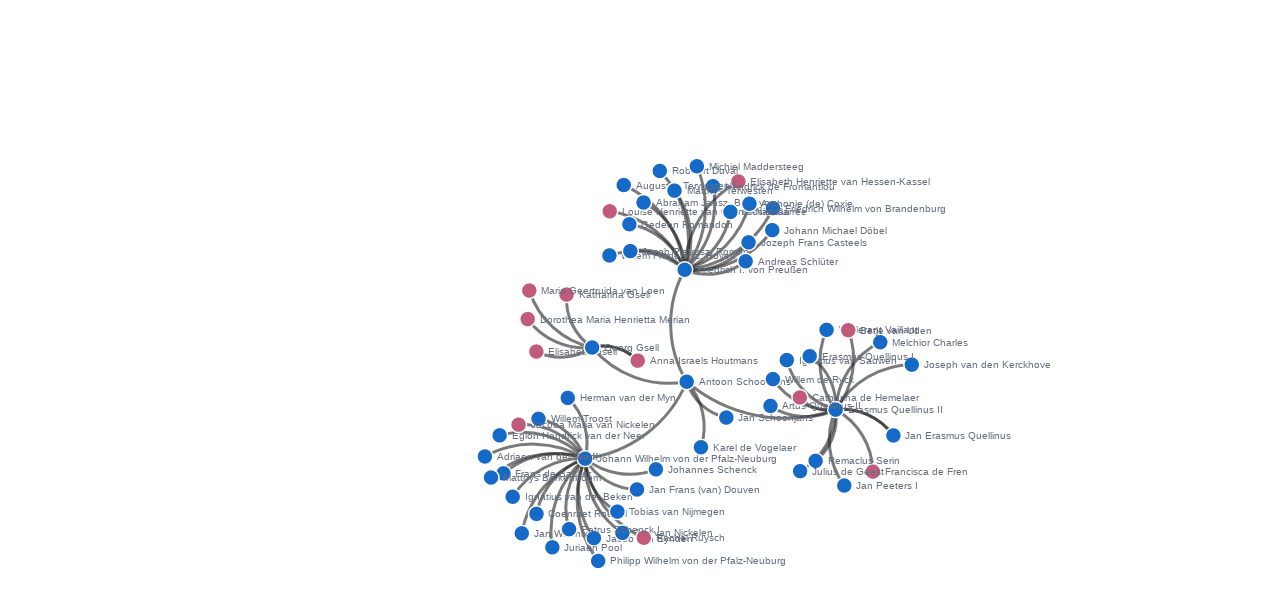

--- FILE ---
content_type: text/html; charset=UTF-8
request_url: https://ecartico.org/networks/index.php?ego=7950&types=all&level=3
body_size: 1707
content:

<!DOCTYPE html>
<html>
  <head>
  <meta charset="utf-8" />
    <title>Network</title>
  <meta name="robots" content="noindex, nofollow" />

    <script type="text/javascript" charset="utf-8" src="https://cdnjs.cloudflare.com/ajax/libs/d3/3.4.3/d3.min.js"></script>

    <link type="text/css" rel="stylesheet" href="force.css"/>
<script type="text/javascript">
function copyChart(destiny) {
document.getElementById(destiny).innerHTML=document.getElementById('chart').innerHTML;
return true;
}
</script>
<style type="text/css">
div#downloadbox {
z-index: 100;
position: absolute;
top: 1em;
left: 1em;
}
</style>
  </head>
  <body>

    <div id="chart"></div>
    <script type="text/javascript">
	//<![CDATA[

var vpw = 960, vph = 500;
	
if (typeof window.innerWidth != 'undefined')
      {
      vpw = window.innerWidth,
      vph = window.innerHeight
      }
  
var w = vpw,
    h = vph,
    fill = d3.scale.category20();
/*
    var w = $('#chart').width(), h = $('#chart').height();
    var fill = d3.scale.category20();
*/
var vis = d3.select("#chart")
    .append("svg:svg")
    .attr("width", w)
    .attr("height", h);

d3.json("../apis/networks.php?ego=7950&level=3&types=all", function(json) {

  var force = d3.layout.force()
      .charge(-120)
      .linkDistance(60)
      .linkStrength(0.5) // evt verwijderen
      .gravity(.1)
      .nodes(json.nodes)
      .links(json.links)
      .size([w, h])
      .start();

  var link = vis.selectAll("line.link")
      .data(json.links)
      .enter().append("svg:path")
      .attr("class", "link")
      .style("stroke-width", 3)
      .attr("x1", function(d) { return d.source.x; })
      .attr("y1", function(d) { return d.source.y; })
      .attr("x2", function(d) { return d.target.x; })
      .attr("d", "M0,-5L10,0L0,5");

  var node = vis.selectAll("g.node")
      .data(json.nodes)
      .enter().append("svg:g")
      .attr("class", "node")
      .on("click", click)
      .on("dblclick", dblclick)
      .call(force.drag);

		
    node.append("svg:circle")
        .attr("class", "node")
	.attr("r", 8)
	.style("fill", function(d) { return d.color })
	.call(force.drag);

    node.append("svg:text")
        .attr("class", "nodetext")
        .attr("dx", 12)
        .attr("dy", ".35em")
        .style("fill", function(d) { return d.tcolor })
        .text(function(d) { return d.name });

  force.on("tick", function(e) {
        
    link.attr("x1", function(d) { return d.source.x; })
        .attr("y1", function(d) { return d.source.y; })
        .attr("x2", function(d) { return d.target.x; })
        .attr("y2", function(d) { return d.target.y; });

    link.attr("d", function(d) {
        var dx = d.target.x - d.source.x,
            dy = d.target.y - d.source.y,
            dr = Math.sqrt(dx * dx + dy * dy);
        return "M" + 
            d.source.x + "," + 
            d.source.y + "A" + 
            dr + "," + dr + " 0 0,1 " + 
            d.target.x + "," + 
            d.target.y;
    });

    node.attr("cx", function(d) { return d.x; })
        .attr("cy", function(d) { return d.y; });

    node.attr("transform", function(d) { return "translate(" + d.x + "," + d.y + ")"; });
  }); 


// action to take on mouse click
function click() {
    d3.select(this).select("text").transition()
        .duration(750)
        .attr("x", 22)
        .style("font", "20px sans-serif");
    d3.select(this).select("circle").transition()
        .duration(750)
        .attr("r", 16)
}

// action to take on mouse double click
function dblclick() {
    d3.select(this).select("circle").transition()
        .duration(750)
        .attr("r", 8)
    d3.select(this).select("text").transition()
        .duration(750)
        .attr("x", 12)
        .style("font", "10px sans-serif");
}                              


});

	//]]>
	</script>
	
	<!--[if lt IE 9]>
    <div style="padding:10px;position:absolute;top:25%;left:25%;height:50%;width:50%;background-color:white">
	<p>Graphics on this page are rendered using <a href="http://en.wikipedia.org/wiki/Scalable_Vector_Graphics">Scalable Vector Graphics</a> (SVG). In order to view Scalable 
	Vector Graphics, you will need a modern internet browser like <a href="http://www.opera.com">Opera</a>, 
	<a href="http://www.mozilla.org/en-US/firefox/new/">Firefox</a>, 
	<a href="http://www.apple.com/safari/">Safari</a>, 
	<a href="https://www.google.com/chrome/">Chrome</a> or 
	<a href="http://windows.microsoft.com/en-US/internet-explorer/products/ie/home">Internet Explorer 9+</a>.</p>
	<p>In case you are bound to Internet Explorer 8 or lower (for instance when you are still on the Windows XP platform), 
	you could consider using one of the (free) alternatives, mentioned above.</p>
	</div>
    <![endif]-->
 
 </body>
</html>


--- FILE ---
content_type: text/css
request_url: https://ecartico.org/networks/force.css
body_size: 136
content:
body {
margin:0;
padding:0;
//background-color: red;
width:100%;
height: 100%;
//overflow: hidden;
}

div#chart {
position: absolute;
top: 0px;
left: 0px;
width: 100%;
height: 100%;
background-color: white;
}

circle.node {
stroke: #fff;
stroke-width: 1.5px;
}

path.link {
fill: none;
stroke: #222;
stroke-width: 1.5px;
stroke-opacity: .6;
}


.nodetext { 
pointer-events: none; 
font: 10px sans-serif; 
}
